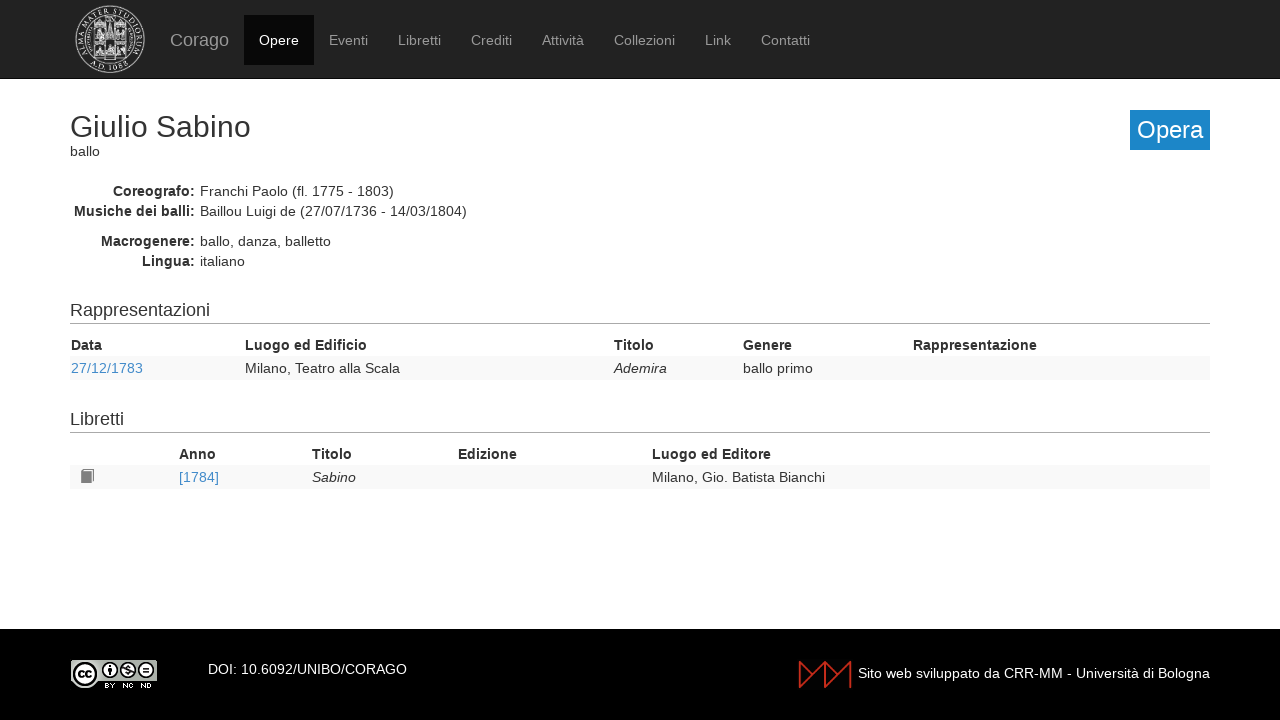

--- FILE ---
content_type: text/html; charset=UTF-8
request_url: https://corago.unibo.it/opera/0000479968
body_size: 1857
content:
<!DOCTYPE html>
<html>
    <head>
        <meta charset="utf-8" />
        <title>Corago</title>
        <script src="/bundles/corago/bower_components/jquery/dist/jquery.min.js"> </script>
        <script src="/bundles/corago/bower_components/bootstrap/dist/js/bootstrap.min.js"> </script>
        <script src="//cdn.datatables.net/1.10.0/js/jquery.dataTables.js"></script>
        <script src="//ajax.googleapis.com/ajax/libs/jqueryui/1.9.2/jquery-ui.min.js"></script>
        <script src="//cdnjs.cloudflare.com/ajax/libs/jsPlumb/1.4.1/jquery.jsPlumb-1.4.1-all-min.js"></script>
        <script src="/bundles/corago/galleria/galleria-1.4.2.js"> </script>
        <link rel="stylesheet" href="/bundles/corago/bower_components/bootstrap/dist/css/bootstrap.min.css" />
        <link rel="stylesheet" href="/bundles/corago/css/style.css" />
        <link rel="stylesheet" href="//cdn.datatables.net/1.10.0/css/jquery.dataTables.css" />
    </head>
    <body>
        <div class="main_container">
                        <div class="navbar navbar-inverse navbar-fixed-top" role="navigation">
                <div class="container">
                    <div class="logo">
                        <a href="http://www.unibo.it"><img src="/bundles/corago/images/sigillo2s.png"></img></a>
                    </div>
                    <div class="navbar-header">
                        <button type="button" class="navbar-toggle" data-toggle="collapse" data-target=".navbar-collapse">
                            <span class="sr-only">Toggle navigation</span>
                            <span class="icon-bar"></span>
                            <span class="icon-bar"></span>
                            <span class="icon-bar"></span>
                        </button>
                        <a class="navbar-brand" href="/">Corago</a>
                    </div>
                    <div class="collapse navbar-collapse">
                        <ul class="nav navbar-nav">
                            <li class="active"><a href="/opere">Opere</a></li>
                            <li ><a href="/eventi">Eventi</a></li>
                            <li ><a href="/libretti">Libretti</a></li>
                            <li ><a href="/crediti">Crediti</a></li>
                            <li ><a href="/attivita">Attività</a></li>
                            <li ><a href="/collezioni">Collezioni</a></li>
                            <li ><a href="/link">Link</a></li>
                            <li ><a href="/contatti">Contatti</a></li>
                        </ul>
                    </div>
                </div>
            </div>

            <div class="block contentbottom">
                <div class="container">
    <div class="row big_row">
        <div class="col-md-12">
            <h3 style="background:rgb(28, 134, 200); padding:7px; color:white; float:right">Opera</h3>
            <h2>Giulio Sabino</h2>
            <div  class="big_row subtitle">
                <span>ballo</span>
                                            </div>
                        <div class="md-btm-margin">
                                <div class="displayrow">
                    <div class="displaycell reslabel">
                        Coreografo:
                    </div>
                    <div class="displaycell">
                        Franchi Paolo    (fl. 1775 -  1803) 
                    </div>
                </div>
                                <div class="displayrow">
                    <div class="displaycell reslabel">
                        Musiche dei balli:
                    </div>
                    <div class="displaycell">
                        Baillou Luigi de   (27/07/1736 -  14/03/1804) 
                    </div>
                </div>
                            </div>
                        <div>
                                                <div class="displayrow">
                    <div class="displaycell reslabel">Macrogenere:</div>
                    <div class="displaycell">ballo, danza, balletto</div>
                </div>
                                                <div class="displayrow">
                    <div class="displaycell reslabel">Lingua:</div>
                    <div class="displaycell">italiano</div>
                </div>
                                            </div>
        </div>
    </div>
                    <div class="row">
        <div class="col-md-12">
            <h4>Rappresentazioni</h4>
            <table class="table table-condensed table-striped table-less-condensed">
                <thead><th>Data</th><th>Luogo ed Edificio</th><th>Titolo</th><th>Genere</th><th>Rappresentazione</th></thead>
                <tbody>
                                    <tr>
                        <td><a href="/evento/SST0000571">27/12/1783</a></td>
                        <td>Milano, Teatro alla Scala</td>
                        <td><i>Ademira</i></td>
                        <td>ballo primo</td>
                        <td></td>
                    </tr>
                                </tbody>
            </table>
        </div>
    </div>
    
        <div class="row">
        <div class="col-md-12">
            <h4>Libretti</h4>
            <table id="table-libretti" class="table table-condensed table-striped table-less-condensed">
                <thead>
                    <th></th><th>Anno</th><th>Titolo</th><th>Edizione</th><th>Luogo ed Editore</th>
                </thead>
                <tbody>
                                <tr>
                                        <td><span alt="riproduzione digitale disponibile" style="color:grey" class="glyphicon glyphicon-book"></span></td>
                                        <td><a href="/libretto/DRT0036973">[1784]</a></td>
                    <td><i>Sabino</i></td><td></td>
                    <td>Milano, Gio. Batista Bianchi</td>
                </tr>
                                </tbody>
            </table>
        </div>
    </div>
    
    
    </div>
            </div>

            <div id='footer'>
                <div class="container">
                    <div class='cclicense'>
                        <a href='http://creativecommons.org/licenses/by-nc-nd/3.0/deed.it' target='_blank' rel='license'>
                            <img src='http://i.creativecommons.org/l/by-nc-nd/3.0/88x31.png'  alt='Licenza Creative Commons'>
                        </a>
                    </div>
                    <div class='DOI'>DOI: <a  href="http://dx.doi.org/10.6092/UNIBO/CORAGO">10.6092/UNIBO/CORAGO</a></div>
                    <div class='CRR-MM'>
			<img src="/bundles/corago/images/logocrr_nero.png"></img>Sito web sviluppato da CRR-MM - Universit&agrave; di Bologna
                    </div>
                </div>
            </div>
        </div>
        <!--<script>
            (function(i,s,o,g,r,a,m){i['GoogleAnalyticsObject']=r;i[r]=i[r]||function(){
                    (i[r].q=i[r].q||[]).push(arguments)},i[r].l=1*new Date();a=s.createElement(o),
                m=s.getElementsByTagName(o)[0];a.async=1;a.src=g;m.parentNode.insertBefore(a,m)
            })(window,document,'script','//www.google-analytics.com/analytics.js','ga');

            ga('create', 'UA-4212655-8', 'auto');
            ga('send', 'pageview');

        </script>-->
    </body>
</html>
